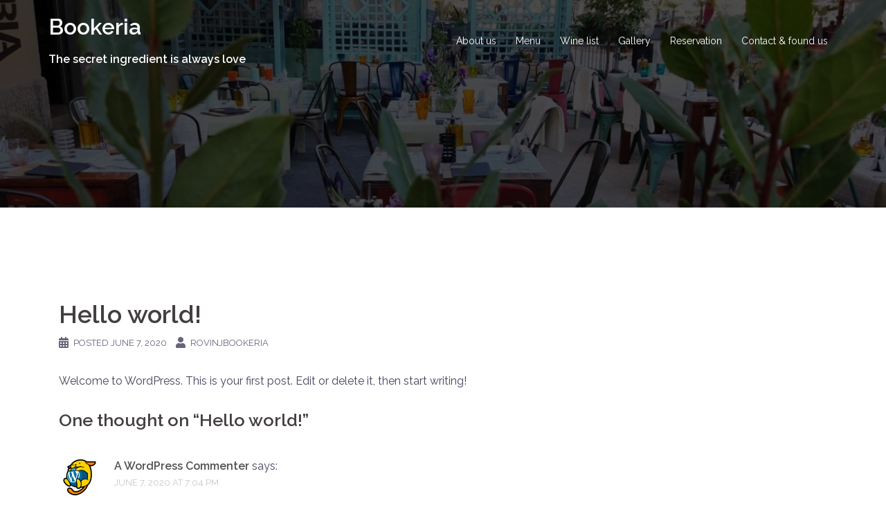

--- FILE ---
content_type: text/html; charset=UTF-8
request_url: http://bookeria-rovinj.com/index.php/2020/06/07/hello-world/
body_size: 8275
content:
<!DOCTYPE html>
<html lang="en-US">
<head>
<meta charset="UTF-8">
<meta name="viewport" content="width=device-width, initial-scale=1">
<link rel="profile" href="http://gmpg.org/xfn/11">
<link rel="pingback" href="http://bookeria-rovinj.com/xmlrpc.php">

<title>Hello world! &#8211; Bookeria </title>
<link rel='dns-prefetch' href='//fonts.googleapis.com' />
<link rel='dns-prefetch' href='//s.w.org' />
<link rel="alternate" type="application/rss+xml" title="Bookeria  &raquo; Feed" href="http://bookeria-rovinj.com/index.php/feed/" />
<link rel="alternate" type="application/rss+xml" title="Bookeria  &raquo; Comments Feed" href="http://bookeria-rovinj.com/index.php/comments/feed/" />
<link rel="alternate" type="application/rss+xml" title="Bookeria  &raquo; Hello world! Comments Feed" href="http://bookeria-rovinj.com/index.php/2020/06/07/hello-world/feed/" />
		<script type="text/javascript">
			window._wpemojiSettings = {"baseUrl":"https:\/\/s.w.org\/images\/core\/emoji\/13.0.0\/72x72\/","ext":".png","svgUrl":"https:\/\/s.w.org\/images\/core\/emoji\/13.0.0\/svg\/","svgExt":".svg","source":{"concatemoji":"http:\/\/bookeria-rovinj.com\/wp-includes\/js\/wp-emoji-release.min.js?ver=5.5.17"}};
			!function(e,a,t){var n,r,o,i=a.createElement("canvas"),p=i.getContext&&i.getContext("2d");function s(e,t){var a=String.fromCharCode;p.clearRect(0,0,i.width,i.height),p.fillText(a.apply(this,e),0,0);e=i.toDataURL();return p.clearRect(0,0,i.width,i.height),p.fillText(a.apply(this,t),0,0),e===i.toDataURL()}function c(e){var t=a.createElement("script");t.src=e,t.defer=t.type="text/javascript",a.getElementsByTagName("head")[0].appendChild(t)}for(o=Array("flag","emoji"),t.supports={everything:!0,everythingExceptFlag:!0},r=0;r<o.length;r++)t.supports[o[r]]=function(e){if(!p||!p.fillText)return!1;switch(p.textBaseline="top",p.font="600 32px Arial",e){case"flag":return s([127987,65039,8205,9895,65039],[127987,65039,8203,9895,65039])?!1:!s([55356,56826,55356,56819],[55356,56826,8203,55356,56819])&&!s([55356,57332,56128,56423,56128,56418,56128,56421,56128,56430,56128,56423,56128,56447],[55356,57332,8203,56128,56423,8203,56128,56418,8203,56128,56421,8203,56128,56430,8203,56128,56423,8203,56128,56447]);case"emoji":return!s([55357,56424,8205,55356,57212],[55357,56424,8203,55356,57212])}return!1}(o[r]),t.supports.everything=t.supports.everything&&t.supports[o[r]],"flag"!==o[r]&&(t.supports.everythingExceptFlag=t.supports.everythingExceptFlag&&t.supports[o[r]]);t.supports.everythingExceptFlag=t.supports.everythingExceptFlag&&!t.supports.flag,t.DOMReady=!1,t.readyCallback=function(){t.DOMReady=!0},t.supports.everything||(n=function(){t.readyCallback()},a.addEventListener?(a.addEventListener("DOMContentLoaded",n,!1),e.addEventListener("load",n,!1)):(e.attachEvent("onload",n),a.attachEvent("onreadystatechange",function(){"complete"===a.readyState&&t.readyCallback()})),(n=t.source||{}).concatemoji?c(n.concatemoji):n.wpemoji&&n.twemoji&&(c(n.twemoji),c(n.wpemoji)))}(window,document,window._wpemojiSettings);
		</script>
		<style type="text/css">
img.wp-smiley,
img.emoji {
	display: inline !important;
	border: none !important;
	box-shadow: none !important;
	height: 1em !important;
	width: 1em !important;
	margin: 0 .07em !important;
	vertical-align: -0.1em !important;
	background: none !important;
	padding: 0 !important;
}
</style>
	<link rel='stylesheet' id='litespeed-cache-dummy-css'  href='http://bookeria-rovinj.com/wp-content/plugins/litespeed-cache/assets/css/litespeed-dummy.css?ver=5.5.17' type='text/css' media='all' />
<link rel='stylesheet' id='st-stylesheet-css'  href='http://bookeria-rovinj.com/wp-content/plugins/sydney-toolbox/css/styles.min.css?ver=20220107' type='text/css' media='all' />
<link rel='stylesheet' id='sydney-bootstrap-css'  href='http://bookeria-rovinj.com/wp-content/themes/sydney/css/bootstrap/bootstrap.min.css?ver=1' type='text/css' media='all' />
<link rel='stylesheet' id='wp-block-library-css'  href='http://bookeria-rovinj.com/wp-includes/css/dist/block-library/style.min.css?ver=5.5.17' type='text/css' media='all' />
<link rel='stylesheet' id='sydney-google-fonts-css'  href='https://fonts.googleapis.com/css?family=Raleway%3A400%2C600&#038;subset=latin&#038;display=swap' type='text/css' media='all' />
<link rel='stylesheet' id='sydney-style-css'  href='http://bookeria-rovinj.com/wp-content/themes/sydney/style.css?ver=20200129' type='text/css' media='all' />
<style id='sydney-style-inline-css' type='text/css'>
body, #mainnav ul ul a { font-family:Raleway;}
h1, h2, h3, h4, h5, h6, #mainnav ul li a, .portfolio-info, .roll-testimonials .name, .roll-team .team-content .name, .roll-team .team-item .team-pop .name, .roll-tabs .menu-tab li a, .roll-testimonials .name, .roll-project .project-filter li a, .roll-button, .roll-counter .name-count, .roll-counter .numb-count button, input[type="button"], input[type="reset"], input[type="submit"] { font-family:Raleway;}
.site-title { font-size:32px; }
.site-description { font-size:16px; }
#mainnav ul li a { font-size:14px; }
h1 { font-size:52px; }
h2 { font-size:42px; }
h3 { font-size:32px; }
h4 { font-size:25px; }
h5 { font-size:20px; }
h6 { font-size:18px; }
body { font-size:16px; }
.single .hentry .title-post { font-size:36px; }
.header-image { background-size:cover;}
.header-image { height:300px; }
.go-top:hover svg,.sydney_contact_info_widget span { fill:#d65050;}
.site-header.float-header { background-color:rgba(0,0,0,0.9);}
@media only screen and (max-width: 1024px) { .site-header { background-color:#000000;}}
.site-title a, .site-title a:hover { color:#ffffff}
.site-description { color:#ffffff}
#mainnav ul li a, #mainnav ul li::before { color:#ffffff}
#mainnav .sub-menu li a { color:#ffffff}
#mainnav .sub-menu li a { background:#1c1c1c}
.text-slider .maintitle, .text-slider .subtitle { color:#ffffff}
body { color:#47425d}
#secondary { background-color:#ffffff}
#secondary, #secondary a { color:#767676}
.footer-widgets { background-color:#252525}
.btn-menu .sydney-svg-icon { fill:#ffffff}
#mainnav ul li a:hover { color:#d65050}
.site-footer { background-color:#1c1c1c}
.site-footer,.site-footer a { color:#666666}
.overlay { background-color:#000000}
.page-wrap { padding-top:83px;}
.page-wrap { padding-bottom:100px;}
.slide-inner { display:none;}
.slide-inner.text-slider-stopped { display:block;}
@media only screen and (max-width: 780px) { 
    	h1 { font-size: 32px;}
		h2 { font-size: 28px;}
		h3 { font-size: 22px;}
		h4 { font-size: 18px;}
		h5 { font-size: 16px;}
		h6 { font-size: 14px;}
    }

</style>
<!--[if lte IE 9]>
<link rel='stylesheet' id='sydney-ie9-css'  href='http://bookeria-rovinj.com/wp-content/themes/sydney/css/ie9.css?ver=5.5.17' type='text/css' media='all' />
<![endif]-->
<script type='text/javascript' src='http://bookeria-rovinj.com/wp-includes/js/jquery/jquery.js?ver=1.12.4-wp' id='jquery-core-js'></script>
<link rel="https://api.w.org/" href="http://bookeria-rovinj.com/index.php/wp-json/" /><link rel="alternate" type="application/json" href="http://bookeria-rovinj.com/index.php/wp-json/wp/v2/posts/1" /><link rel="EditURI" type="application/rsd+xml" title="RSD" href="http://bookeria-rovinj.com/xmlrpc.php?rsd" />
<link rel="wlwmanifest" type="application/wlwmanifest+xml" href="http://bookeria-rovinj.com/wp-includes/wlwmanifest.xml" /> 
<meta name="generator" content="WordPress 5.5.17" />
<link rel="canonical" href="http://bookeria-rovinj.com/index.php/2020/06/07/hello-world/" />
<link rel='shortlink' href='http://bookeria-rovinj.com/?p=1' />
<link rel="alternate" type="application/json+oembed" href="http://bookeria-rovinj.com/index.php/wp-json/oembed/1.0/embed?url=http%3A%2F%2Fbookeria-rovinj.com%2Findex.php%2F2020%2F06%2F07%2Fhello-world%2F" />
<link rel="alternate" type="text/xml+oembed" href="http://bookeria-rovinj.com/index.php/wp-json/oembed/1.0/embed?url=http%3A%2F%2Fbookeria-rovinj.com%2Findex.php%2F2020%2F06%2F07%2Fhello-world%2F&#038;format=xml" />
			<style>
				.sydney-svg-icon {
					display: inline-block;
					width: 16px;
					height: 16px;
					vertical-align: middle;
					line-height: 1;
				}
				.team-item .team-social li .sydney-svg-icon {
					width: 14px;
				}
				.roll-team:not(.style1) .team-item .team-social li .sydney-svg-icon {
					fill: #fff;
				}
				.team-item .team-social li:hover .sydney-svg-icon {
					fill: #000;
				}
				.team_hover_edits .team-social li a .sydney-svg-icon {
					fill: #000;
				}
				.team_hover_edits .team-social li:hover a .sydney-svg-icon {
					fill: #fff;
				}	
				.single-sydney-projects .entry-thumb {
					text-align: left;
				}	

			</style>
		<meta name="generator" content="Elementor 3.11.0; settings: css_print_method-external, google_font-enabled, font_display-auto">
	<style type="text/css">
		.header-image {
			background-image: url(http://bookeria-rovinj.com/wp-content/uploads/2020/06/cropped-HeaderSlider2.jpg);
			display: block;
		}
		@media only screen and (max-width: 1024px) {
			.header-inner {
				display: block;
			}
			.header-image {
				background-image: none;
				height: auto !important;
			}		
		}
	</style>
	<link rel="icon" href="http://bookeria-rovinj.com/wp-content/uploads/2020/06/cropped-Bookeria-logo-32x32.png" sizes="32x32" />
<link rel="icon" href="http://bookeria-rovinj.com/wp-content/uploads/2020/06/cropped-Bookeria-logo-192x192.png" sizes="192x192" />
<link rel="apple-touch-icon" href="http://bookeria-rovinj.com/wp-content/uploads/2020/06/cropped-Bookeria-logo-180x180.png" />
<meta name="msapplication-TileImage" content="http://bookeria-rovinj.com/wp-content/uploads/2020/06/cropped-Bookeria-logo-270x270.png" />
		<style type="text/css" id="wp-custom-css">
			/* Fields */
div.wpforms-container-full .wpforms-form input[type=date], div.wpforms-container-full .wpforms-form input[type=datetime], div.wpforms-container-full .wpforms-form input[type=datetime-local], div.wpforms-container-full .wpforms-form input[type=email], div.wpforms-container-full .wpforms-form input[type=month], div.wpforms-container-full .wpforms-form input[type=number], div.wpforms-container-full .wpforms-form input[type=password], div.wpforms-container-full .wpforms-form input[type=range], div.wpforms-container-full .wpforms-form input[type=search], div.wpforms-container-full .wpforms-form input[type=tel], div.wpforms-container-full .wpforms-form input[type=text], div.wpforms-container-full .wpforms-form input[type=time], div.wpforms-container-full .wpforms-form input[type=url], div.wpforms-container-full .wpforms-form input[type=week], div.wpforms-container-full .wpforms-form select, div.wpforms-container-full .wpforms-form textarea {
   -moz-box-shadow: inset -3px -3px 10px #eee;
   -webkit-box-shadow: inset -3px -3px 10px #eee;
   box-shadow: inset -3px -3px 10px #eee;
   border-radius: 15px;
}
/* Button */
div.wpforms-container-full .wpforms-form button[type=submit] {
   -moz-box-shadow: inset -3px -3px 10px #cc870a;
   box-shadow: inset -3px -3px 10px lightgray;
   border-radius: 15px; /* Rounded button edges */
   padding: 10px 30px; /* Distance between text and border */
}		</style>
		</head>

<body class="post-template-default single single-post postid-1 single-format-standard elementor-default elementor-kit-15">

	<div class="preloader">
	    <div class="spinner">
	        <div class="pre-bounce1"></div>
	        <div class="pre-bounce2"></div>
	    </div>
	</div>
	
<div id="page" class="hfeed site">
	<a class="skip-link screen-reader-text" href="#content">Skip to content</a>

	
	<header id="masthead" class="site-header" role="banner">
		<div class="header-wrap">
            <div class="container">
                <div class="row">
				<div class="col-md-4 col-sm-8 col-xs-12">
		        					<h1 class="site-title"><a href="http://bookeria-rovinj.com/" rel="home">Bookeria </a></h1>
					<h2 class="site-description">The secret ingredient is always love</h2>	        
		        				</div>
				<div class="col-md-8 col-sm-4 col-xs-12">
					<div class="btn-menu"><i class="sydney-svg-icon"><svg xmlns="http://www.w3.org/2000/svg" viewBox="0 0 448 512"><path d="M16 132h416c8.837 0 16-7.163 16-16V76c0-8.837-7.163-16-16-16H16C7.163 60 0 67.163 0 76v40c0 8.837 7.163 16 16 16zm0 160h416c8.837 0 16-7.163 16-16v-40c0-8.837-7.163-16-16-16H16c-8.837 0-16 7.163-16 16v40c0 8.837 7.163 16 16 16zm0 160h416c8.837 0 16-7.163 16-16v-40c0-8.837-7.163-16-16-16H16c-8.837 0-16 7.163-16 16v40c0 8.837 7.163 16 16 16z" /></svg></i></div>
					<nav id="mainnav" class="mainnav" role="navigation">
						<div class="menu-main_menu-container"><ul id="menu-main_menu" class="menu"><li id="menu-item-42" class="menu-item menu-item-type-post_type menu-item-object-page menu-item-42"><a href="http://bookeria-rovinj.com/index.php/about-us/">About us</a></li>
<li id="menu-item-41" class="menu-item menu-item-type-post_type menu-item-object-page menu-item-41"><a href="http://bookeria-rovinj.com/index.php/menu/">Menu</a></li>
<li id="menu-item-40" class="menu-item menu-item-type-post_type menu-item-object-page menu-item-40"><a href="http://bookeria-rovinj.com/index.php/wine-list/">Wine list</a></li>
<li id="menu-item-39" class="menu-item menu-item-type-post_type menu-item-object-page menu-item-39"><a href="http://bookeria-rovinj.com/index.php/gallery/">Gallery</a></li>
<li id="menu-item-38" class="menu-item menu-item-type-post_type menu-item-object-page menu-item-38"><a href="http://bookeria-rovinj.com/index.php/reservation/">Reservation</a></li>
<li id="menu-item-37" class="menu-item menu-item-type-post_type menu-item-object-page menu-item-37"><a href="http://bookeria-rovinj.com/index.php/contact-found-us/">Contact &#038; found us</a></li>
</ul></div>					</nav><!-- #site-navigation -->
				</div>
				</div>
			</div>
		</div>
	</header><!-- #masthead -->

	
	<div class="sydney-hero-area">
				<div class="header-image">
			<div class="overlay"></div>			<img class="header-inner" src="http://bookeria-rovinj.com/wp-content/uploads/2020/06/cropped-HeaderSlider2.jpg" width="1920" alt="Bookeria " title="Bookeria ">
		</div>
		
			</div>

	
	<div id="content" class="page-wrap">
		<div class="container content-wrapper">
			<div class="row">	
	
	
	<div id="primary" class="content-area col-md-9 ">

		
		<main id="main" class="post-wrap" role="main">

		
			
<article id="post-1" class="post-1 post type-post status-publish format-standard hentry category-uncategorized">
	
	
	<header class="entry-header">
		
		<div class="meta-post">
					</div>

		<h1 class="title-post entry-title">Hello world!</h1>
				<div class="single-meta">
			<span class="posted-on"><i class="sydney-svg-icon"><svg xmlns="http://www.w3.org/2000/svg" viewBox="0 0 448 512"><path d="M0 464c0 26.5 21.5 48 48 48h352c26.5 0 48-21.5 48-48V192H0v272zm320-196c0-6.6 5.4-12 12-12h40c6.6 0 12 5.4 12 12v40c0 6.6-5.4 12-12 12h-40c-6.6 0-12-5.4-12-12v-40zm0 128c0-6.6 5.4-12 12-12h40c6.6 0 12 5.4 12 12v40c0 6.6-5.4 12-12 12h-40c-6.6 0-12-5.4-12-12v-40zM192 268c0-6.6 5.4-12 12-12h40c6.6 0 12 5.4 12 12v40c0 6.6-5.4 12-12 12h-40c-6.6 0-12-5.4-12-12v-40zm0 128c0-6.6 5.4-12 12-12h40c6.6 0 12 5.4 12 12v40c0 6.6-5.4 12-12 12h-40c-6.6 0-12-5.4-12-12v-40zM64 268c0-6.6 5.4-12 12-12h40c6.6 0 12 5.4 12 12v40c0 6.6-5.4 12-12 12H76c-6.6 0-12-5.4-12-12v-40zm0 128c0-6.6 5.4-12 12-12h40c6.6 0 12 5.4 12 12v40c0 6.6-5.4 12-12 12H76c-6.6 0-12-5.4-12-12v-40zM400 64h-48V16c0-8.8-7.2-16-16-16h-32c-8.8 0-16 7.2-16 16v48H160V16c0-8.8-7.2-16-16-16h-32c-8.8 0-16 7.2-16 16v48H48C21.5 64 0 85.5 0 112v48h448v-48c0-26.5-21.5-48-48-48z" /></svg></i>Posted <a href="http://bookeria-rovinj.com/index.php/2020/06/07/hello-world/" rel="bookmark"><time class="entry-date published updated" datetime="2020-06-07T19:04:03+00:00">June 7, 2020</time></a></span><span class="byline"> <i class="sydney-svg-icon"><svg xmlns="http://www.w3.org/2000/svg" viewBox="0 0 448 512"><path d="M224 256c70.7 0 128-57.3 128-128S294.7 0 224 0 96 57.3 96 128s57.3 128 128 128zm89.6 32h-16.7c-22.2 10.2-46.9 16-72.9 16s-50.6-5.8-72.9-16h-16.7C60.2 288 0 348.2 0 422.4V464c0 26.5 21.5 48 48 48h352c26.5 0 48-21.5 48-48v-41.6c0-74.2-60.2-134.4-134.4-134.4z" /></svg></i><span class="author vcard"><a class="url fn n" href="http://bookeria-rovinj.com/index.php/author/rovinjbookeria/">rovinjbookeria</a></span></span>		</div><!-- .entry-meta -->
			</header><!-- .entry-header -->

	
	<div class="entry-content">
		
<p>Welcome to WordPress. This is your first post. Edit or delete it, then start writing!</p>
			</div><!-- .entry-content -->

	<footer class="entry-footer">
			</footer><!-- .entry-footer -->

	
</article><!-- #post-## -->

			
			
<div id="comments" class="comments-area">

	
			<h4 class="comment-title">
			One thought on &ldquo;<span>Hello world!</span>&rdquo;		</h4>

		
		<ol class="comments-list">
					<li id="comment-1" class="comment even thread-even depth-1">
			<article id="div-comment-1" class="comment-body">
				<footer class="comment-meta">
					<div class="comment-author vcard">
						<img alt='' src='http://1.gravatar.com/avatar/d7a973c7dab26985da5f961be7b74480?s=60&#038;d=mm&#038;r=g' srcset='http://1.gravatar.com/avatar/d7a973c7dab26985da5f961be7b74480?s=120&#038;d=mm&#038;r=g 2x' class='avatar avatar-60 photo' height='60' width='60' loading='lazy'/>						<b class="fn"><a href='https://wordpress.org/' rel='external nofollow ugc' class='url'>A WordPress Commenter</a></b> <span class="says">says:</span>					</div><!-- .comment-author -->

					<div class="comment-metadata">
						<a href="http://bookeria-rovinj.com/index.php/2020/06/07/hello-world/#comment-1">
							<time datetime="2020-06-07T19:04:03+00:00">
								June 7, 2020 at 7:04 pm							</time>
						</a>
											</div><!-- .comment-metadata -->

									</footer><!-- .comment-meta -->

				<div class="comment-content">
					<p>Hi, this is a comment.<br />
To get started with moderating, editing, and deleting comments, please visit the Comments screen in the dashboard.<br />
Commenter avatars come from <a href="https://gravatar.com">Gravatar</a>.</p>
				</div><!-- .comment-content -->

				<div class="reply"><a rel='nofollow' class='comment-reply-link' href='http://bookeria-rovinj.com/index.php/2020/06/07/hello-world/?replytocom=1#respond' data-commentid="1" data-postid="1" data-belowelement="div-comment-1" data-respondelement="respond" data-replyto="Reply to A WordPress Commenter" aria-label='Reply to A WordPress Commenter'>Reply</a></div>			</article><!-- .comment-body -->
		</li><!-- #comment-## -->
		</ol><!-- .comment-list -->

		
	
	
		<div id="respond" class="comment-respond">
		<h3 id="reply-title" class="comment-reply-title">Leave a Reply <small><a rel="nofollow" id="cancel-comment-reply-link" href="/index.php/2020/06/07/hello-world/#respond" style="display:none;">Cancel reply</a></small></h3><form action="http://bookeria-rovinj.com/wp-comments-post.php" method="post" id="commentform" class="comment-form" novalidate><p class="comment-notes"><span id="email-notes">Your email address will not be published.</span> Required fields are marked <span class="required">*</span></p><p class="comment-form-comment"><label for="comment">Comment</label> <textarea id="comment" name="comment" cols="45" rows="8" maxlength="65525" required="required"></textarea></p><p class="comment-form-author"><label for="author">Name <span class="required">*</span></label> <input id="author" name="author" type="text" value="" size="30" maxlength="245" required='required' /></p>
<p class="comment-form-email"><label for="email">Email <span class="required">*</span></label> <input id="email" name="email" type="email" value="" size="30" maxlength="100" aria-describedby="email-notes" required='required' /></p>
<p class="comment-form-url"><label for="url">Website</label> <input id="url" name="url" type="url" value="" size="30" maxlength="200" /></p>
<p class="comment-form-cookies-consent"><input id="wp-comment-cookies-consent" name="wp-comment-cookies-consent" type="checkbox" value="yes" /> <label for="wp-comment-cookies-consent">Save my name, email, and website in this browser for the next time I comment.</label></p>
<p class="form-submit"><input name="submit" type="submit" id="submit" class="submit" value="Post Comment" /> <input type='hidden' name='comment_post_ID' value='1' id='comment_post_ID' />
<input type='hidden' name='comment_parent' id='comment_parent' value='0' />
</p></form>	</div><!-- #respond -->
	
</div><!-- #comments -->

		
		</main><!-- #main -->
	</div><!-- #primary -->

	
			</div>
		</div>
	</div><!-- #content -->

	
			

	
	<div id="sidebar-footer" class="footer-widgets widget-area" role="complementary">
		<div class="container">
							<div class="sidebar-column col-md-4">
					<aside id="text-3" class="widget widget_text"><h3 class="widget-title">Follow us</h3>			<div class="textwidget"><p>Be first to find out the latest news about our restaurant. You can follow us here:<br />
<a href="https://www.facebook.com/bookeriarovinj/"><img loading="lazy" class="wp-image-108 alignnone" src="http://bookeria-rovinj.com/wp-content/uploads/2020/06/facebook-svgrepo-com.svg" alt="" width="32" height="32" /></a>      <a href="https://instagram.com/bookeria_rovinj/"><img loading="lazy" class="alignnone wp-image-109" src="http://bookeria-rovinj.com/wp-content/uploads/2020/06/instagram-2-1-logo-svgrepo-com.svg" alt="" width="32" height="32" /></a>     <a href="https://www.tripadvisor.com/Restaurant_Review-g303833-d12412942-Reviews-Bookeria-Rovinj_Istria.html"><img loading="lazy" class="alignnone  wp-image-183" src="http://bookeria-rovinj.com/wp-content/uploads/2020/06/tripadvisor-logo-svgrepo-com.svg" alt="" width="40" height="40" /></a></p>
</div>
		</aside>				</div>
				
							<div class="sidebar-column col-md-4">
					<aside id="text-4" class="widget widget_text"><h3 class="widget-title">Working hours</h3>			<div class="textwidget"><p>Monday        9AM–11PM<br />
Tuesday        9AM–11PM<br />
Wednesday  9AM–11PM<br />
Thursday      9AM–11PM<br />
Friday           9AM–11PM<br />
Saturday      9AM–11PM<br />
Sunday        9AM–11PM</p>
</div>
		</aside>				</div>
				
							<div class="sidebar-column col-md-4">
					<aside id="sydney_contact_info-3" class="widget sydney_contact_info_widget"><h3 class="widget-title">Contact us</h3><div class="contact-address"><span><i class="sydney-svg-icon"><svg xmlns="http://www.w3.org/2000/svg" viewBox="0 0 576 512"><path d="M280.37 148.26L96 300.11V464a16 16 0 0 0 16 16l112.06-.29a16 16 0 0 0 15.92-16V368a16 16 0 0 1 16-16h64a16 16 0 0 1 16 16v95.64a16 16 0 0 0 16 16.05L464 480a16 16 0 0 0 16-16V300L295.67 148.26a12.19 12.19 0 0 0-15.3 0zM571.6 251.47L488 182.56V44.05a12 12 0 0 0-12-12h-56a12 12 0 0 0-12 12v72.61L318.47 43a48 48 0 0 0-61 0L4.34 251.47a12 12 0 0 0-1.6 16.9l25.5 31A12 12 0 0 0 45.15 301l235.22-193.74a12.19 12.19 0 0 1 15.3 0L530.9 301a12 12 0 0 0 16.9-1.6l25.5-31a12 12 0 0 0-1.7-16.93z" /></svg></i></span>Trg G. Pignaton 7, 52210, Rovinj</div><div class="contact-phone"><span><i class="sydney-svg-icon"><svg xmlns="http://www.w3.org/2000/svg" viewBox="0 0 512 512"><path d="M497.39 361.8l-112-48a24 24 0 0 0-28 6.9l-49.6 60.6A370.66 370.66 0 0 1 130.6 204.11l60.6-49.6a23.94 23.94 0 0 0 6.9-28l-48-112A24.16 24.16 0 0 0 122.6.61l-104 24A24 24 0 0 0 0 48c0 256.5 207.9 464 464 464a24 24 0 0 0 23.4-18.6l24-104a24.29 24.29 0 0 0-14.01-27.6z" /></svg></i></span>052 817 399</div><div class="contact-email"><span><i class="sydney-svg-icon"><svg xmlns="http://www.w3.org/2000/svg" viewBox="0 0 512 512"><path d="M502.3 190.8c3.9-3.1 9.7-.2 9.7 4.7V400c0 26.5-21.5 48-48 48H48c-26.5 0-48-21.5-48-48V195.6c0-5 5.7-7.8 9.7-4.7 22.4 17.4 52.1 39.5 154.1 113.6 21.1 15.4 56.7 47.8 92.2 47.6 35.7.3 72-32.8 92.3-47.6 102-74.1 131.6-96.3 154-113.7zM256 320c23.2.4 56.6-29.2 73.4-41.4 132.7-96.3 142.8-104.7 173.4-128.7 5.8-4.5 9.2-11.5 9.2-18.9v-19c0-26.5-21.5-48-48-48H48C21.5 64 0 85.5 0 112v19c0 7.4 3.4 14.3 9.2 18.9 30.6 23.9 40.7 32.4 173.4 128.7 16.8 12.2 50.2 41.8 73.4 41.4z" /></svg></i></span><a href="mailto:&#114;ovi&#110;j&#98;&#111;&#111;ker&#105;a&#64;&#103;m&#97;&#105;l.c&#111;&#109;">&#114;ovi&#110;j&#98;&#111;&#111;ker&#105;a&#64;&#103;m&#97;&#105;l.c&#111;&#109;</a></div></aside>				</div>
				
				
		</div>	
	</div>	
    <a class="go-top"><i class="sydney-svg-icon"><svg xmlns="http://www.w3.org/2000/svg" viewBox="0 0 448 512"><path d="M240.971 130.524l194.343 194.343c9.373 9.373 9.373 24.569 0 33.941l-22.667 22.667c-9.357 9.357-24.522 9.375-33.901.04L224 227.495 69.255 381.516c-9.379 9.335-24.544 9.317-33.901-.04l-22.667-22.667c-9.373-9.373-9.373-24.569 0-33.941L207.03 130.525c9.372-9.373 24.568-9.373 33.941-.001z" /></svg></i></a>
		
	<footer id="colophon" class="site-footer" role="contentinfo">
		<div class="site-info container">
			© 2020 Bookeria | All rights reserved | <a href="https://ie.linkedin.com/in/lidia-butkovic-665485151">Designed by Lidia</a>
		</div><!-- .site-info -->
	</footer><!-- #colophon -->

	
</div><!-- #page -->

<script type='text/javascript' src='http://bookeria-rovinj.com/wp-content/themes/sydney/js/elementor.js?ver=20200504' id='sydney-elementor-editor-js'></script>
<script type='text/javascript' src='http://bookeria-rovinj.com/wp-content/plugins/sydney-toolbox/js/main.js?ver=20211217' id='st-carousel-js'></script>
<script type='text/javascript' src='http://bookeria-rovinj.com/wp-content/themes/sydney/js/scripts.js?ver=5.5.17' id='sydney-scripts-js'></script>
<script type='text/javascript' src='http://bookeria-rovinj.com/wp-content/themes/sydney/js/main.min.js?ver=20200504' id='sydney-main-js'></script>
<script type='text/javascript' src='http://bookeria-rovinj.com/wp-includes/js/comment-reply.min.js?ver=5.5.17' id='comment-reply-js'></script>
<script type='text/javascript' src='http://bookeria-rovinj.com/wp-includes/js/wp-embed.min.js?ver=5.5.17' id='wp-embed-js'></script>
	<script>
	/(trident|msie)/i.test(navigator.userAgent)&&document.getElementById&&window.addEventListener&&window.addEventListener("hashchange",function(){var t,e=location.hash.substring(1);/^[A-z0-9_-]+$/.test(e)&&(t=document.getElementById(e))&&(/^(?:a|select|input|button|textarea)$/i.test(t.tagName)||(t.tabIndex=-1),t.focus())},!1);
	</script>
	
</body>
</html>


<!-- Page cached by LiteSpeed Cache 7.6.2 on 2026-01-24 12:12:13 -->